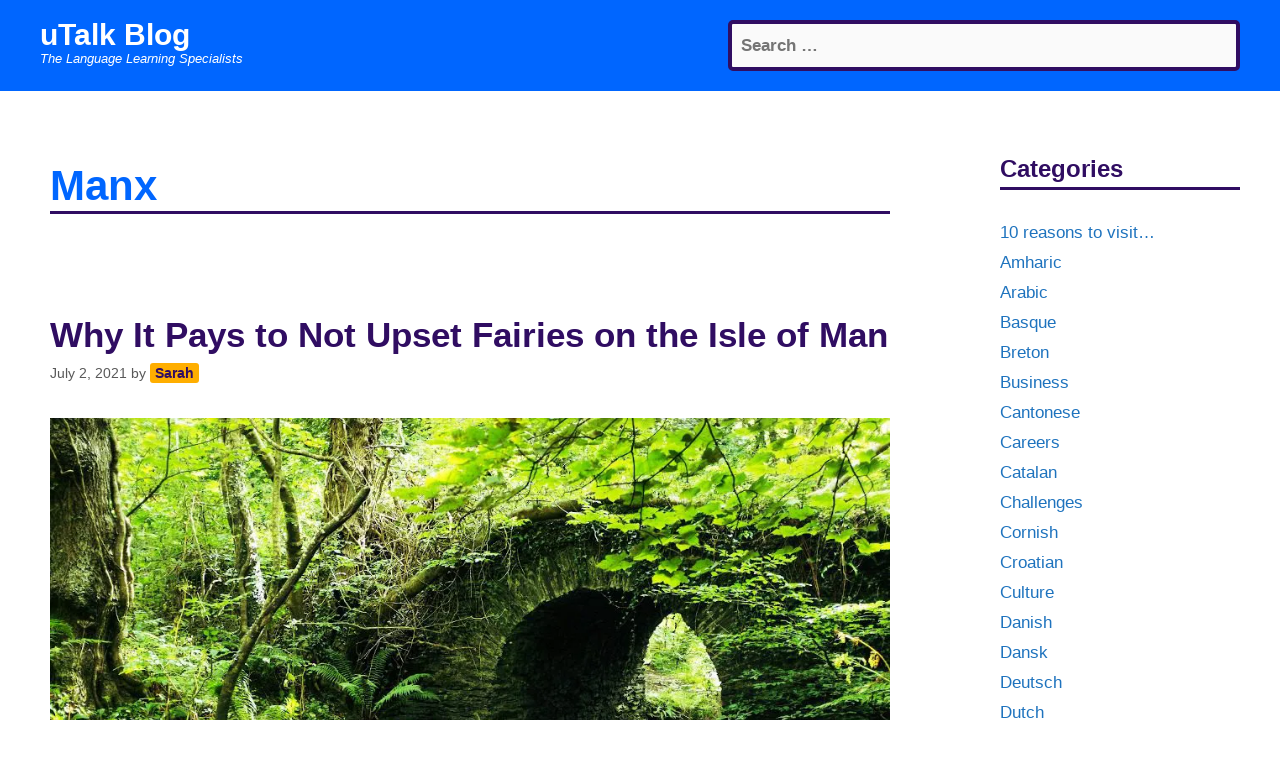

--- FILE ---
content_type: text/html; charset=UTF-8
request_url: https://utalk.com/news/tag/manx/
body_size: 9690
content:
<!DOCTYPE html>
<html lang="en-US">
<head>
<meta charset="UTF-8">
<link rel="profile" href="https://gmpg.org/xfn/11">
<title>Manx &#8211; uTalk Blog</title>
<meta name='robots' content='max-image-preview:large'/>
<meta name="viewport" content="width=device-width, initial-scale=1"><link rel='dns-prefetch' href='//s.w.org'/>
<link rel="alternate" type="application/rss+xml" title="uTalk Blog &raquo; Feed" href="https://utalk.com/news/feed/"/>
<link rel="alternate" type="application/rss+xml" title="uTalk Blog &raquo; Comments Feed" href="https://utalk.com/news/comments/feed/"/>
<link rel="alternate" type="application/rss+xml" title="uTalk Blog &raquo; Manx Tag Feed" href="https://utalk.com/news/tag/manx/feed/"/>
<link rel='stylesheet' id='wp-block-library-css' href='https://utalk.com/news/wp-includes/css/dist/block-library/A.style.min.css.pagespeed.cf.oh3cmA1ZSA.css' media='all'/>
<link rel='stylesheet' id='generate-style-css' href='https://utalk.com/news/wp-content/themes/generatepress/assets/css/all.min.css.pagespeed.ce.Ok0pMSsEJu.css' media='all'/>
<style id='generate-style-inline-css'>body{background-color:#fff;color:#222}a{color:#1e73be}a:hover,a:focus,a:active{color:#000}body .grid-container{max-width:1200px}.wp-block-group__inner-container{max-width:1200px;margin-left:auto;margin-right:auto}:root{--contrast:#222;--contrast-2:#575760;--contrast-3:#b2b2be;--base:#f0f0f0;--base-2:#f7f8f9;--base-3:#fff;--accent:#1e73be}.has-contrast-color{color:#222}.has-contrast-background-color{background-color:#222}.has-contrast-2-color{color:#575760}.has-contrast-2-background-color{background-color:#575760}.has-contrast-3-color{color:#b2b2be}.has-contrast-3-background-color{background-color:#b2b2be}.has-base-color{color:#f0f0f0}.has-base-background-color{background-color:#f0f0f0}.has-base-2-color{color:#f7f8f9}.has-base-2-background-color{background-color:#f7f8f9}.has-base-3-color{color:#fff}.has-base-3-background-color{background-color:#fff}.has-accent-color{color:#1e73be}.has-accent-background-color{background-color:#1e73be}body,button,input,select,textarea{font-family:Arial,Helvetica,sans-serif}body{line-height:1.5}.entry-content > [class*="wp-block-"]:not(:last-child){margin-bottom:1.5em}.main-navigation .main-nav ul ul li a{font-size:14px}.sidebar .widget,.footer-widgets .widget{font-size:17px}@media (max-width:768px){h1{font-size:31px}h2{font-size:27px}h3{font-size:24px}h4{font-size:22px}h5{font-size:19px}}.top-bar{background-color:#636363;color:#fff}.top-bar a{color:#fff}.top-bar a:hover{color:#303030}.site-header{background-color:#fff}.main-title a,.main-title a:hover{color:#222}.site-description{color:#757575}.mobile-menu-control-wrapper .menu-toggle,.mobile-menu-control-wrapper .menu-toggle:hover,.mobile-menu-control-wrapper .menu-toggle:focus,.has-inline-mobile-toggle #site-navigation.toggled{background-color:rgba(0,0,0,.02)}.main-navigation,.main-navigation ul ul{background-color:#fff}.main-navigation .main-nav ul li a,.main-navigation .menu-toggle,.main-navigation .menu-bar-items{color:#515151}.main-navigation .main-nav ul li:not([class*="current-menu-"]):hover > a, .main-navigation .main-nav ul li:not([class*="current-menu-"]):focus > a, .main-navigation .main-nav ul li.sfHover:not([class*="current-menu-"]) > a, .main-navigation .menu-bar-item:hover > a, .main-navigation .menu-bar-item.sfHover > a{color:#7a8896;background-color:#fff}button.menu-toggle:hover,button.menu-toggle:focus,.main-navigation .mobile-bar-items a,.main-navigation .mobile-bar-items a:hover,.main-navigation .mobile-bar-items a:focus{color:#515151}.main-navigation .main-nav ul li[class*="current-menu-"]>a{color:#7a8896;background-color:#fff}.navigation-search input[type="search"],.navigation-search input[type="search"]:active,.navigation-search input[type="search"]:focus,.main-navigation .main-nav ul li.search-item.active>a,.main-navigation .menu-bar-items .search-item.active>a{color:#7a8896;background-color:#fff}.main-navigation ul ul{background-color:#eaeaea}.main-navigation .main-nav ul ul li a{color:#515151}.main-navigation .main-nav ul ul li:not([class*="current-menu-"]):hover > a,.main-navigation .main-nav ul ul li:not([class*="current-menu-"]):focus > a, .main-navigation .main-nav ul ul li.sfHover:not([class*="current-menu-"]) > a{color:#7a8896;background-color:#eaeaea}.main-navigation .main-nav ul ul li[class*="current-menu-"]>a{color:#7a8896;background-color:#eaeaea}.separate-containers .inside-article,.separate-containers .comments-area,.separate-containers .page-header,.one-container .container,.separate-containers .paging-navigation,.inside-page-header{background-color:#fff}.entry-title a{color:#300d62}.entry-title a:hover{color:#55555e}.entry-meta{color:#595959}.sidebar .widget{background-color:#fff}.footer-widgets{background-color:#fff}.footer-widgets .widget-title{color:#000}.site-info{color:#fff;background-color:#55555e}.site-info a{color:#fff}.site-info a:hover{color:#d3d3d3}.footer-bar .widget_nav_menu .current-menu-item a{color:#d3d3d3}input[type="text"],input[type="email"],input[type="url"],input[type="password"],input[type="search"],input[type="tel"],input[type="number"],textarea,select{color:#666;background-color:#fafafa;border-color:#ccc}input[type="text"]:focus,input[type="email"]:focus,input[type="url"]:focus,input[type="password"]:focus,input[type="search"]:focus,input[type="tel"]:focus,input[type="number"]:focus,textarea:focus,select:focus{color:#666;background-color:#fff;border-color:#bfbfbf}button,html input[type="button"],input[type="reset"],input[type="submit"],a.button,a.wp-block-button__link:not(.has-background){color:#fff;background-color:#55555e}button:hover,html input[type="button"]:hover,input[type="reset"]:hover,input[type="submit"]:hover,a.button:hover,button:focus,html input[type="button"]:focus,input[type="reset"]:focus,input[type="submit"]:focus,a.button:focus,a.wp-block-button__link:not(.has-background):active,a.wp-block-button__link:not(.has-background):focus,a.wp-block-button__link:not(.has-background):hover{color:#fff;background-color:#3f4047}a.generate-back-to-top{background-color:rgba(0,0,0,.4);color:#fff}a.generate-back-to-top:hover,a.generate-back-to-top:focus{background-color:rgba(0,0,0,.6);color:#fff}@media (max-width:768px){.main-navigation .menu-bar-item:hover>a,.main-navigation .menu-bar-item.sfHover>a{background:none;color:#515151}}.site-main .wp-block-group__inner-container{padding:40px}.entry-content .alignwide, body:not(.no-sidebar) .entry-content .alignfull{margin-left:-40px;width:calc(100% + 80px);max-width:calc(100% + 80px)}.container.grid-container{max-width:1280px}.rtl .menu-item-has-children .dropdown-menu-toggle{padding-left:20px}.rtl .main-navigation .main-nav ul li.menu-item-has-children>a{padding-right:20px}@media (max-width:768px){.separate-containers .inside-article,.separate-containers .comments-area,.separate-containers .page-header,.separate-containers .paging-navigation,.one-container .site-content,.inside-page-header{padding:30px}.site-main .wp-block-group__inner-container{padding:30px}.inside-top-bar{padding-right:30px;padding-left:30px}.inside-header{padding-right:30px;padding-left:30px}.widget-area .widget{padding-top:30px;padding-right:30px;padding-bottom:30px;padding-left:30px}.footer-widgets{padding-top:30px;padding-right:30px;padding-bottom:30px;padding-left:30px}.site-info{padding-right:30px;padding-left:30px}.entry-content .alignwide, body:not(.no-sidebar) .entry-content .alignfull{margin-left:-30px;width:calc(100% + 60px);max-width:calc(100% + 60px)}}.one-container .sidebar .widget{padding:0}@media (max-width:768px){.main-navigation .menu-toggle,.main-navigation .mobile-bar-items,.sidebar-nav-mobile:not(#sticky-placeholder){display:block}.main-navigation ul,.gen-sidebar-nav{display:none}[class*="nav-float-"] .site-header .inside-header>*{float:none;clear:both}}</style>
<style id='akismet-widget-style-inline-css'>.a-stats{--akismet-color-mid-green:#357b49;--akismet-color-white:#fff;--akismet-color-light-grey:#f6f7f7;max-width:350px;width:auto}.a-stats *{all:unset;box-sizing:border-box}.a-stats strong{font-weight:600}.a-stats a.a-stats__link,.a-stats a.a-stats__link:visited,.a-stats a.a-stats__link:active{background:var(--akismet-color-mid-green);border:none;box-shadow:none;border-radius:8px;color:var(--akismet-color-white);cursor:pointer;display:block;font-family:-apple-system,BlinkMacSystemFont,'Segoe UI','Roboto','Oxygen-Sans','Ubuntu','Cantarell','Helvetica Neue',sans-serif;font-weight:500;padding:12px;text-align:center;text-decoration:none;transition:all .2s ease}.widget .a-stats a.a-stats__link:focus{background:var(--akismet-color-mid-green);color:var(--akismet-color-white);text-decoration:none}.a-stats a.a-stats__link:hover{filter:brightness(110%);box-shadow:0 4px 12px rgba(0,0,0,.06) , 0 0 2px rgba(0,0,0,.16)}.a-stats .count{color:var(--akismet-color-white);display:block;font-size:1.5em;line-height:1.4;padding:0 13px;white-space:nowrap}</style>
<link rel='stylesheet' id='tablepress-default-css' href='https://utalk.com/news/wp-content/plugins/tablepress/css/build/default.css.pagespeed.ce.0al1dIyy6g.css' media='all'/>
<link rel="https://api.w.org/" href="https://utalk.com/news/wp-json/"/><link rel="alternate" type="application/json" href="https://utalk.com/news/wp-json/wp/v2/tags/1686"/><link rel="EditURI" type="application/rsd+xml" title="RSD" href="https://utalk.com/news/xmlrpc.php?rsd"/>
<script async src="https://www.googletagmanager.com/gtag/js?id=G-X54L6YTG3J"></script>
<script>window.dataLayer=window.dataLayer||[];function gtag(){dataLayer.push(arguments);}gtag('js',new Date());gtag('config','G-X54L6YTG3J');</script>
<link rel="icon" href="https://utalk.com/news/wp-content/uploads/2024/11/xcropped-favicon-512x512-1-32x32.png.pagespeed.ic.bS2GhTitiZ.webp" sizes="32x32"/>
<link rel="icon" href="https://utalk.com/news/wp-content/uploads/2024/11/xcropped-favicon-512x512-1-192x192.png.pagespeed.ic.N2ZErjQZoA.webp" sizes="192x192"/>
<link rel="apple-touch-icon" href="https://utalk.com/news/wp-content/uploads/2024/11/xcropped-favicon-512x512-1-180x180.png.pagespeed.ic.xiFgdDuE9c.webp"/>
<meta name="msapplication-TileImage" content="https://utalk.com/news/wp-content/uploads/2024/11/cropped-favicon-512x512-1-270x270.png"/>
<style id="wp-custom-css">span.author-name{background:3px #ffae00;padding:2px 5px;border-radius:3px;color:#300d62;font-weight:bold}.entry-title{font-weight:bold;color:#300d62}.site-header{background-color:#06f}.main-title a,.main-title a:hover{color:#fff;font-size:larger}.widget_recent_entries{font-weight:bold;font-size:smaller;color:#300d62}.widget_recent_entries li{padding:0 10px}.widget-title{font-weight:bold;font-size:x-large;color:#300d62;border-bottom:3px solid #300d62}button, html input[type="button"], input[type="reset"], input[type="submit"], a.button, a.wp-block-button__link:not(.has-background), .site-info {color:#fff;background-color:#06f}.site-main{padding:10px}div.featured-image{display:none}.site-description{color:#fff;line-height:normal;font-style:italic;font-size:small}.search-field{border-radius:5px!important;border:4px solid #300d62!important;padding:9px!important;font-weight:bold!important;color:#300d62!important}.search-submit{margin-top:10px}@media (min-width:768px){.search-field{width:40vw!important}}h1.page-title{font-weight:bold;color:#06f;border-bottom:3px solid #300d62}</style>
</head>
<body class="archive tag tag-manx tag-1686 wp-embed-responsive right-sidebar nav-below-header separate-containers fluid-header active-footer-widgets-3 header-aligned-left dropdown-hover" itemtype="https://schema.org/Blog" itemscope>
<a class="screen-reader-text skip-link" href="#content" title="Skip to content">Skip to content</a>	<header class="site-header" id="masthead" aria-label="Site" itemtype="https://schema.org/WPHeader" itemscope>
<div class="inside-header grid-container grid-parent">
<div class="header-widget">
<aside id="search-3" class="widget inner-padding widget_search"><form class="search-form" action="https://utalk.com/news/">
<label>
<span class="screen-reader-text">Search for:</span>
<input type="search" class="search-field" placeholder="Search &hellip;" value="" name="s" title="Search for:">
</label>
<input type="submit" class="search-submit" value="Search"></form>
</aside>	</div>
<div class="site-branding">
<p class="main-title" itemprop="headline">
<a href="https://utalk.com/news/" rel="home">
uTalk Blog
</a>
</p>
<p class="site-description" itemprop="description">
The Language Learning Specialists
</p>
</div>	</div>
</header>
<div class="site grid-container container hfeed grid-parent" id="page">
<div class="site-content" id="content">
<div class="content-area grid-parent mobile-grid-100 grid-75 tablet-grid-75" id="primary">
<main class="site-main" id="main">
<header class="page-header" aria-label="Page">
<h1 class="page-title">
Manx	</h1>
</header>
<article id="post-7960" class="post-7960 post type-post status-publish format-standard has-post-thumbnail hentry category-culture tag-isle-of-man tag-manx" itemtype="https://schema.org/CreativeWork" itemscope>
<div class="inside-article">
<header class="entry-header" aria-label="Content">
<h2 class="entry-title" itemprop="headline"><a href="https://utalk.com/news/why-it-pays-to-not-upset-fairies-on-the-isle-of-man/" rel="bookmark">Why It Pays to Not Upset Fairies on the Isle of Man</a></h2>	<div class="entry-meta">
<span class="posted-on"><time class="updated" datetime="2023-11-24T11:19:10+00:00" itemprop="dateModified">November 24, 2023</time><time class="entry-date published" datetime="2021-07-02T10:36:04+01:00" itemprop="datePublished">July 2, 2021</time></span> <span class="byline">by <span class="author vcard" itemprop="author" itemtype="https://schema.org/Person" itemscope><a class="url fn n" href="https://utalk.com/news/author/sarah/" title="View all posts by Sarah" rel="author" itemprop="url"><span class="author-name" itemprop="name">Sarah</span></a></span></span> </div>
</header>
<div class="post-image">
<a href="https://utalk.com/news/why-it-pays-to-not-upset-fairies-on-the-isle-of-man/">
<img width="1000" height="667" src="https://utalk.com/news/wp-content/uploads/2023/11/0702_notUpsetFairiesIsleOfMan.webp" class="attachment-full size-full wp-post-image" alt="" loading="lazy" itemprop="image" srcset="https://utalk.com/news/wp-content/uploads/2023/11/0702_notUpsetFairiesIsleOfMan.webp 1000w, https://utalk.com/news/wp-content/uploads/2023/11/0702_notUpsetFairiesIsleOfMan-300x200.webp 300w, https://utalk.com/news/wp-content/uploads/2023/11/0702_notUpsetFairiesIsleOfMan-768x512.webp 768w" sizes="(max-width: 1000px) 100vw, 1000px"/>
</a>
</div>
<div class="entry-summary" itemprop="text">
<p>Find out about troublesome fairies, Viking ceremonies, and the Celtic language of Manx as the Isle of Man celebrates its national day &#8211; Tynwald Day &#8211; on Monday 5th July. Folk on the Isle of Man may not always believe in fairies but they don&#8217;t believe in taking any chances. It&#8217;s traditional to pay your &#8230; <a title="Why It Pays to Not Upset Fairies on the Isle of Man" class="read-more" href="https://utalk.com/news/why-it-pays-to-not-upset-fairies-on-the-isle-of-man/" aria-label="More on Why It Pays to Not Upset Fairies on the Isle of Man">Read more</a></p>
</div>
<footer class="entry-meta" aria-label="Entry meta">
<span class="cat-links"><span class="gp-icon icon-categories"><svg viewBox="0 0 512 512" aria-hidden="true" xmlns="http://www.w3.org/2000/svg" width="1em" height="1em"><path d="M0 112c0-26.51 21.49-48 48-48h110.014a48 48 0 0143.592 27.907l12.349 26.791A16 16 0 00228.486 128H464c26.51 0 48 21.49 48 48v224c0 26.51-21.49 48-48 48H48c-26.51 0-48-21.49-48-48V112z"/></svg></span><span class="screen-reader-text">Categories </span><a href="https://utalk.com/news/category/culture/" rel="category tag">Culture</a></span> <span class="tags-links"><span class="gp-icon icon-tags"><svg viewBox="0 0 512 512" aria-hidden="true" xmlns="http://www.w3.org/2000/svg" width="1em" height="1em"><path d="M20 39.5c-8.836 0-16 7.163-16 16v176c0 4.243 1.686 8.313 4.687 11.314l224 224c6.248 6.248 16.378 6.248 22.626 0l176-176c6.244-6.244 6.25-16.364.013-22.615l-223.5-224A15.999 15.999 0 00196.5 39.5H20zm56 96c0-13.255 10.745-24 24-24s24 10.745 24 24-10.745 24-24 24-24-10.745-24-24z"/><path d="M259.515 43.015c4.686-4.687 12.284-4.687 16.97 0l228 228c4.686 4.686 4.686 12.284 0 16.97l-180 180c-4.686 4.687-12.284 4.687-16.97 0-4.686-4.686-4.686-12.284 0-16.97L479.029 279.5 259.515 59.985c-4.686-4.686-4.686-12.284 0-16.97z"/></svg></span><span class="screen-reader-text">Tags </span><a href="https://utalk.com/news/tag/isle-of-man/" rel="tag">Isle of Man</a>, <a href="https://utalk.com/news/tag/manx/" rel="tag">Manx</a></span> <span class="comments-link"><span class="gp-icon icon-comments"><svg viewBox="0 0 512 512" aria-hidden="true" xmlns="http://www.w3.org/2000/svg" width="1em" height="1em"><path d="M132.838 329.973a435.298 435.298 0 0016.769-9.004c13.363-7.574 26.587-16.142 37.419-25.507 7.544.597 15.27.925 23.098.925 54.905 0 105.634-15.311 143.285-41.28 23.728-16.365 43.115-37.692 54.155-62.645 54.739 22.205 91.498 63.272 91.498 110.286 0 42.186-29.558 79.498-75.09 102.828 23.46 49.216 75.09 101.709 75.09 101.709s-115.837-38.35-154.424-78.46c-9.956 1.12-20.297 1.758-30.793 1.758-88.727 0-162.927-43.071-181.007-100.61z"/><path d="M383.371 132.502c0 70.603-82.961 127.787-185.216 127.787-10.496 0-20.837-.639-30.793-1.757-38.587 40.093-154.424 78.429-154.424 78.429s51.63-52.472 75.09-101.67c-45.532-23.321-75.09-60.619-75.09-102.79C12.938 61.9 95.9 4.716 198.155 4.716 300.41 4.715 383.37 61.9 383.37 132.502z"/></svg></span><a href="https://utalk.com/news/why-it-pays-to-not-upset-fairies-on-the-isle-of-man/#respond">Leave a comment</a></span> </footer>
</div>
</article>
<article id="post-7948" class="post-7948 post type-post status-publish format-standard has-post-thumbnail hentry category-junior-language-challenge category-press-release tag-manx" itemtype="https://schema.org/CreativeWork" itemscope>
<div class="inside-article">
<header class="entry-header" aria-label="Content">
<h2 class="entry-title" itemprop="headline"><a href="https://utalk.com/news/children-join-forces-to-support-the-manx-language/" rel="bookmark">Children Join Forces to Support the Manx Language</a></h2>	<div class="entry-meta">
<span class="posted-on"><time class="updated" datetime="2023-11-24T11:24:42+00:00" itemprop="dateModified">November 24, 2023</time><time class="entry-date published" datetime="2021-06-07T11:18:28+01:00" itemprop="datePublished">June 7, 2021</time></span> <span class="byline">by <span class="author vcard" itemprop="author" itemtype="https://schema.org/Person" itemscope><a class="url fn n" href="https://utalk.com/news/author/liz/" title="View all posts by uTalk" rel="author" itemprop="url"><span class="author-name" itemprop="name">uTalk</span></a></span></span> </div>
</header>
<div class="post-image">
<a href="https://utalk.com/news/children-join-forces-to-support-the-manx-language/">
<img width="1500" height="1000" src="https://utalk.com/news/wp-content/uploads/2023/11/0607_childrenSupportManxLanguage.webp" class="attachment-full size-full wp-post-image" alt="" loading="lazy" itemprop="image" srcset="https://utalk.com/news/wp-content/uploads/2023/11/0607_childrenSupportManxLanguage.webp 1500w, https://utalk.com/news/wp-content/uploads/2023/11/0607_childrenSupportManxLanguage-300x200.webp 300w, https://utalk.com/news/wp-content/uploads/2023/11/0607_childrenSupportManxLanguage-1024x683.webp 1024w, https://utalk.com/news/wp-content/uploads/2023/11/0607_childrenSupportManxLanguage-768x512.webp 768w" sizes="(max-width: 1500px) 100vw, 1500px"/>
</a>
</div>
<div class="entry-summary" itemprop="text">
<p>More than 800 children across the UK are speaking Manx in their classrooms this week [June 1-16], with the support of pupils (pictured) from St Johns on the Isle of Man. The UK children are learning Manx as part of an annual competition called the uTalk Language Games, which aims to show youngsters how fun &#8230; <a title="Children Join Forces to Support the Manx Language" class="read-more" href="https://utalk.com/news/children-join-forces-to-support-the-manx-language/" aria-label="More on Children Join Forces to Support the Manx Language">Read more</a></p>
</div>
<footer class="entry-meta" aria-label="Entry meta">
<span class="cat-links"><span class="gp-icon icon-categories"><svg viewBox="0 0 512 512" aria-hidden="true" xmlns="http://www.w3.org/2000/svg" width="1em" height="1em"><path d="M0 112c0-26.51 21.49-48 48-48h110.014a48 48 0 0143.592 27.907l12.349 26.791A16 16 0 00228.486 128H464c26.51 0 48 21.49 48 48v224c0 26.51-21.49 48-48 48H48c-26.51 0-48-21.49-48-48V112z"/></svg></span><span class="screen-reader-text">Categories </span><a href="https://utalk.com/news/category/junior-language-challenge/" rel="category tag">Junior Language Challenge</a>, <a href="https://utalk.com/news/category/press-release/" rel="category tag">Press Release</a></span> <span class="tags-links"><span class="gp-icon icon-tags"><svg viewBox="0 0 512 512" aria-hidden="true" xmlns="http://www.w3.org/2000/svg" width="1em" height="1em"><path d="M20 39.5c-8.836 0-16 7.163-16 16v176c0 4.243 1.686 8.313 4.687 11.314l224 224c6.248 6.248 16.378 6.248 22.626 0l176-176c6.244-6.244 6.25-16.364.013-22.615l-223.5-224A15.999 15.999 0 00196.5 39.5H20zm56 96c0-13.255 10.745-24 24-24s24 10.745 24 24-10.745 24-24 24-24-10.745-24-24z"/><path d="M259.515 43.015c4.686-4.687 12.284-4.687 16.97 0l228 228c4.686 4.686 4.686 12.284 0 16.97l-180 180c-4.686 4.687-12.284 4.687-16.97 0-4.686-4.686-4.686-12.284 0-16.97L479.029 279.5 259.515 59.985c-4.686-4.686-4.686-12.284 0-16.97z"/></svg></span><span class="screen-reader-text">Tags </span><a href="https://utalk.com/news/tag/manx/" rel="tag">Manx</a></span> <span class="comments-link"><span class="gp-icon icon-comments"><svg viewBox="0 0 512 512" aria-hidden="true" xmlns="http://www.w3.org/2000/svg" width="1em" height="1em"><path d="M132.838 329.973a435.298 435.298 0 0016.769-9.004c13.363-7.574 26.587-16.142 37.419-25.507 7.544.597 15.27.925 23.098.925 54.905 0 105.634-15.311 143.285-41.28 23.728-16.365 43.115-37.692 54.155-62.645 54.739 22.205 91.498 63.272 91.498 110.286 0 42.186-29.558 79.498-75.09 102.828 23.46 49.216 75.09 101.709 75.09 101.709s-115.837-38.35-154.424-78.46c-9.956 1.12-20.297 1.758-30.793 1.758-88.727 0-162.927-43.071-181.007-100.61z"/><path d="M383.371 132.502c0 70.603-82.961 127.787-185.216 127.787-10.496 0-20.837-.639-30.793-1.757-38.587 40.093-154.424 78.429-154.424 78.429s51.63-52.472 75.09-101.67c-45.532-23.321-75.09-60.619-75.09-102.79C12.938 61.9 95.9 4.716 198.155 4.716 300.41 4.715 383.37 61.9 383.37 132.502z"/></svg></span><a href="https://utalk.com/news/children-join-forces-to-support-the-manx-language/#respond">Leave a comment</a></span> </footer>
</div>
</article>
<article id="post-6749" class="post-6749 post type-post status-publish format-standard hentry category-langfest tag-anishinaabemowin tag-breton tag-canada tag-celtic-languages tag-dothraki tag-indigenous-language tag-irish tag-klingon tag-langfest tag-language tag-language-learning tag-manx tag-montreal tag-ojibwe tag-scottish-gaelic tag-utalk-quiz tag-welsh" itemtype="https://schema.org/CreativeWork" itemscope>
<div class="inside-article">
<header class="entry-header" aria-label="Content">
<h2 class="entry-title" itemprop="headline"><a href="https://utalk.com/news/game-of-phones-utalk-at-langfest/" rel="bookmark">Game of Phones: uTalk at LangFest</a></h2>	<div class="entry-meta">
<span class="posted-on"><time class="entry-date published" datetime="2019-08-28T16:00:16+01:00" itemprop="datePublished">August 28, 2019</time></span> <span class="byline">by <span class="author vcard" itemprop="author" itemtype="https://schema.org/Person" itemscope><a class="url fn n" href="https://utalk.com/news/author/liz/" title="View all posts by uTalk" rel="author" itemprop="url"><span class="author-name" itemprop="name">uTalk</span></a></span></span> </div>
</header>
<div class="entry-summary" itemprop="text">
<p>Our friendly quizmasters spent a fun weekend chatting all things language, including brief forays into Anishinaabemowin (Ojibwe), Breton, and Klingon. Everything had been rehearsed. The audience was waiting, phones at the ready, thumbs twitching in anticipation. To be certain that it would all go off without a hitch, there was an ethernet cable plugged into &#8230; <a title="Game of Phones: uTalk at LangFest" class="read-more" href="https://utalk.com/news/game-of-phones-utalk-at-langfest/" aria-label="More on Game of Phones: uTalk at LangFest">Read more</a></p>
</div>
<footer class="entry-meta" aria-label="Entry meta">
<span class="cat-links"><span class="gp-icon icon-categories"><svg viewBox="0 0 512 512" aria-hidden="true" xmlns="http://www.w3.org/2000/svg" width="1em" height="1em"><path d="M0 112c0-26.51 21.49-48 48-48h110.014a48 48 0 0143.592 27.907l12.349 26.791A16 16 0 00228.486 128H464c26.51 0 48 21.49 48 48v224c0 26.51-21.49 48-48 48H48c-26.51 0-48-21.49-48-48V112z"/></svg></span><span class="screen-reader-text">Categories </span><a href="https://utalk.com/news/category/langfest/" rel="category tag">LangFest</a></span> <span class="tags-links"><span class="gp-icon icon-tags"><svg viewBox="0 0 512 512" aria-hidden="true" xmlns="http://www.w3.org/2000/svg" width="1em" height="1em"><path d="M20 39.5c-8.836 0-16 7.163-16 16v176c0 4.243 1.686 8.313 4.687 11.314l224 224c6.248 6.248 16.378 6.248 22.626 0l176-176c6.244-6.244 6.25-16.364.013-22.615l-223.5-224A15.999 15.999 0 00196.5 39.5H20zm56 96c0-13.255 10.745-24 24-24s24 10.745 24 24-10.745 24-24 24-24-10.745-24-24z"/><path d="M259.515 43.015c4.686-4.687 12.284-4.687 16.97 0l228 228c4.686 4.686 4.686 12.284 0 16.97l-180 180c-4.686 4.687-12.284 4.687-16.97 0-4.686-4.686-4.686-12.284 0-16.97L479.029 279.5 259.515 59.985c-4.686-4.686-4.686-12.284 0-16.97z"/></svg></span><span class="screen-reader-text">Tags </span><a href="https://utalk.com/news/tag/anishinaabemowin/" rel="tag">Anishinaabemowin</a>, <a href="https://utalk.com/news/tag/breton/" rel="tag">Breton</a>, <a href="https://utalk.com/news/tag/canada/" rel="tag">Canada</a>, <a href="https://utalk.com/news/tag/celtic-languages/" rel="tag">Celtic languages</a>, <a href="https://utalk.com/news/tag/dothraki/" rel="tag">dothraki</a>, <a href="https://utalk.com/news/tag/indigenous-language/" rel="tag">indigenous language</a>, <a href="https://utalk.com/news/tag/irish/" rel="tag">Irish</a>, <a href="https://utalk.com/news/tag/klingon/" rel="tag">Klingon</a>, <a href="https://utalk.com/news/tag/langfest/" rel="tag">LangFest</a>, <a href="https://utalk.com/news/tag/language/" rel="tag">language</a>, <a href="https://utalk.com/news/tag/language-learning/" rel="tag">language learning</a>, <a href="https://utalk.com/news/tag/manx/" rel="tag">Manx</a>, <a href="https://utalk.com/news/tag/montreal/" rel="tag">Montreal</a>, <a href="https://utalk.com/news/tag/ojibwe/" rel="tag">Ojibwe</a>, <a href="https://utalk.com/news/tag/scottish-gaelic/" rel="tag">Scottish Gaelic</a>, <a href="https://utalk.com/news/tag/utalk-quiz/" rel="tag">uTalk quiz</a>, <a href="https://utalk.com/news/tag/welsh/" rel="tag">Welsh</a></span> <span class="comments-link"><span class="gp-icon icon-comments"><svg viewBox="0 0 512 512" aria-hidden="true" xmlns="http://www.w3.org/2000/svg" width="1em" height="1em"><path d="M132.838 329.973a435.298 435.298 0 0016.769-9.004c13.363-7.574 26.587-16.142 37.419-25.507 7.544.597 15.27.925 23.098.925 54.905 0 105.634-15.311 143.285-41.28 23.728-16.365 43.115-37.692 54.155-62.645 54.739 22.205 91.498 63.272 91.498 110.286 0 42.186-29.558 79.498-75.09 102.828 23.46 49.216 75.09 101.709 75.09 101.709s-115.837-38.35-154.424-78.46c-9.956 1.12-20.297 1.758-30.793 1.758-88.727 0-162.927-43.071-181.007-100.61z"/><path d="M383.371 132.502c0 70.603-82.961 127.787-185.216 127.787-10.496 0-20.837-.639-30.793-1.757-38.587 40.093-154.424 78.429-154.424 78.429s51.63-52.472 75.09-101.67c-45.532-23.321-75.09-60.619-75.09-102.79C12.938 61.9 95.9 4.716 198.155 4.716 300.41 4.715 383.37 61.9 383.37 132.502z"/></svg></span><a href="https://utalk.com/news/game-of-phones-utalk-at-langfest/#respond">Leave a comment</a></span> </footer>
</div>
</article>
<article id="post-5924" class="post-5924 post type-post status-publish format-standard hentry category-news tag-manx" itemtype="https://schema.org/CreativeWork" itemscope>
<div class="inside-article">
<header class="entry-header" aria-label="Content">
<h2 class="entry-title" itemprop="headline"><a href="https://utalk.com/news/blog-behind-the-scenes-manx-recording/" rel="bookmark">Behind the Scenes – Manx Recording</a></h2>	<div class="entry-meta">
<span class="posted-on"><time class="updated" datetime="2021-06-11T07:13:13+01:00" itemprop="dateModified">June 11, 2021</time><time class="entry-date published" datetime="2017-08-14T10:20:47+01:00" itemprop="datePublished">August 14, 2017</time></span> <span class="byline">by <span class="author vcard" itemprop="author" itemtype="https://schema.org/Person" itemscope><a class="url fn n" href="https://utalk.com/news/author/lara/" title="View all posts by Lara" rel="author" itemprop="url"><span class="author-name" itemprop="name">Lara</span></a></span></span> </div>
</header>
<div class="entry-summary" itemprop="text">
<p>We recently had the pleasure of having Julie Matthews and Chris Sheard in our recording studio to record the Manx language. We&#8217;re hoping to play our part in supporting the language, making it available to a wider audience through our uTalk app. What is Manx? Manx, which is spoken on the Isle of Man, is &#8230; <a title="Behind the Scenes – Manx Recording" class="read-more" href="https://utalk.com/news/blog-behind-the-scenes-manx-recording/" aria-label="More on Behind the Scenes – Manx Recording">Read more</a></p>
</div>
<footer class="entry-meta" aria-label="Entry meta">
<span class="cat-links"><span class="gp-icon icon-categories"><svg viewBox="0 0 512 512" aria-hidden="true" xmlns="http://www.w3.org/2000/svg" width="1em" height="1em"><path d="M0 112c0-26.51 21.49-48 48-48h110.014a48 48 0 0143.592 27.907l12.349 26.791A16 16 0 00228.486 128H464c26.51 0 48 21.49 48 48v224c0 26.51-21.49 48-48 48H48c-26.51 0-48-21.49-48-48V112z"/></svg></span><span class="screen-reader-text">Categories </span><a href="https://utalk.com/news/category/news/" rel="category tag">News</a></span> <span class="tags-links"><span class="gp-icon icon-tags"><svg viewBox="0 0 512 512" aria-hidden="true" xmlns="http://www.w3.org/2000/svg" width="1em" height="1em"><path d="M20 39.5c-8.836 0-16 7.163-16 16v176c0 4.243 1.686 8.313 4.687 11.314l224 224c6.248 6.248 16.378 6.248 22.626 0l176-176c6.244-6.244 6.25-16.364.013-22.615l-223.5-224A15.999 15.999 0 00196.5 39.5H20zm56 96c0-13.255 10.745-24 24-24s24 10.745 24 24-10.745 24-24 24-24-10.745-24-24z"/><path d="M259.515 43.015c4.686-4.687 12.284-4.687 16.97 0l228 228c4.686 4.686 4.686 12.284 0 16.97l-180 180c-4.686 4.687-12.284 4.687-16.97 0-4.686-4.686-4.686-12.284 0-16.97L479.029 279.5 259.515 59.985c-4.686-4.686-4.686-12.284 0-16.97z"/></svg></span><span class="screen-reader-text">Tags </span><a href="https://utalk.com/news/tag/manx/" rel="tag">Manx</a></span> <span class="comments-link"><span class="gp-icon icon-comments"><svg viewBox="0 0 512 512" aria-hidden="true" xmlns="http://www.w3.org/2000/svg" width="1em" height="1em"><path d="M132.838 329.973a435.298 435.298 0 0016.769-9.004c13.363-7.574 26.587-16.142 37.419-25.507 7.544.597 15.27.925 23.098.925 54.905 0 105.634-15.311 143.285-41.28 23.728-16.365 43.115-37.692 54.155-62.645 54.739 22.205 91.498 63.272 91.498 110.286 0 42.186-29.558 79.498-75.09 102.828 23.46 49.216 75.09 101.709 75.09 101.709s-115.837-38.35-154.424-78.46c-9.956 1.12-20.297 1.758-30.793 1.758-88.727 0-162.927-43.071-181.007-100.61z"/><path d="M383.371 132.502c0 70.603-82.961 127.787-185.216 127.787-10.496 0-20.837-.639-30.793-1.757-38.587 40.093-154.424 78.429-154.424 78.429s51.63-52.472 75.09-101.67c-45.532-23.321-75.09-60.619-75.09-102.79C12.938 61.9 95.9 4.716 198.155 4.716 300.41 4.715 383.37 61.9 383.37 132.502z"/></svg></span><a href="https://utalk.com/news/blog-behind-the-scenes-manx-recording/#respond">Leave a comment</a></span> </footer>
</div>
</article>
</main>
</div>
<div class="widget-area sidebar is-right-sidebar grid-25 tablet-grid-25 grid-parent" id="right-sidebar">
<div class="inside-right-sidebar">
<aside id="categories-4" class="widget inner-padding widget_categories"><h2 class="widget-title">Categories</h2>
<ul>
<li class="cat-item cat-item-385"><a href="https://utalk.com/news/category/10-reasons-to-visit/">10 reasons to visit&#8230;</a>
</li>
<li class="cat-item cat-item-1929"><a href="https://utalk.com/news/category/amharic/">Amharic</a>
</li>
<li class="cat-item cat-item-606"><a href="https://utalk.com/news/category/learn-arabic/">Arabic</a>
</li>
<li class="cat-item cat-item-1730"><a href="https://utalk.com/news/category/basque/">Basque</a>
</li>
<li class="cat-item cat-item-1874"><a href="https://utalk.com/news/category/breton/">Breton</a>
</li>
<li class="cat-item cat-item-1632"><a href="https://utalk.com/news/category/business/">Business</a>
</li>
<li class="cat-item cat-item-1899"><a href="https://utalk.com/news/category/cantonese/">Cantonese</a>
</li>
<li class="cat-item cat-item-236"><a href="https://utalk.com/news/category/careers-2/">Careers</a>
</li>
<li class="cat-item cat-item-1915"><a href="https://utalk.com/news/category/catalan/">Catalan</a>
</li>
<li class="cat-item cat-item-43"><a href="https://utalk.com/news/category/challenges/">Challenges</a>
</li>
<li class="cat-item cat-item-1889"><a href="https://utalk.com/news/category/cornish/">Cornish</a>
</li>
<li class="cat-item cat-item-1326"><a href="https://utalk.com/news/category/croatian/">Croatian</a>
</li>
<li class="cat-item cat-item-1855"><a href="https://utalk.com/news/category/culture/">Culture</a>
</li>
<li class="cat-item cat-item-1412"><a href="https://utalk.com/news/category/danish/">Danish</a>
</li>
<li class="cat-item cat-item-1891"><a href="https://utalk.com/news/category/dansk/">Dansk</a>
</li>
<li class="cat-item cat-item-1898"><a href="https://utalk.com/news/category/deutsch/">Deutsch</a>
</li>
<li class="cat-item cat-item-456"><a href="https://utalk.com/news/category/dutch/">Dutch</a>
</li>
<li class="cat-item cat-item-1643"><a href="https://utalk.com/news/category/easyjet/">easyjet</a>
</li>
<li class="cat-item cat-item-11"><a href="https://utalk.com/news/category/education-2/">Education</a>
</li>
<li class="cat-item cat-item-1644"><a href="https://utalk.com/news/category/emirates/">Emirates</a>
</li>
<li class="cat-item cat-item-150"><a href="https://utalk.com/news/category/learn-english/">English</a>
</li>
<li class="cat-item cat-item-1867"><a href="https://utalk.com/news/category/entertainment/">Entertainment</a>
</li>
<li class="cat-item cat-item-1897"><a href="https://utalk.com/news/category/espanol/">Español</a>
</li>
<li class="cat-item cat-item-1680"><a href="https://utalk.com/news/category/esperanto/">Esperanto</a>
</li>
<li class="cat-item cat-item-1828"><a href="https://utalk.com/news/category/etymology/">Etymology</a>
</li>
<li class="cat-item cat-item-1721"><a href="https://utalk.com/news/category/european-day-of-languages/">European Day of Languages</a>
</li>
<li class="cat-item cat-item-1303"><a href="https://utalk.com/news/category/eurotalkers-try/">EuroTalkers try&#8230;</a>
</li>
<li class="cat-item cat-item-1861"><a href="https://utalk.com/news/category/events/">Events</a>
</li>
<li class="cat-item cat-item-1796"><a href="https://utalk.com/news/category/features/">Features</a>
</li>
<li class="cat-item cat-item-466"><a href="https://utalk.com/news/category/film/">Film</a>
</li>
<li class="cat-item cat-item-751"><a href="https://utalk.com/news/category/finnish/">Finnish</a>
</li>
<li class="cat-item cat-item-1936"><a href="https://utalk.com/news/category/francais/">français</a>
</li>
<li class="cat-item cat-item-49"><a href="https://utalk.com/news/category/learn-french/">French</a>
</li>
<li class="cat-item cat-item-1637"><a href="https://utalk.com/news/category/friendship/">Friendship</a>
</li>
<li class="cat-item cat-item-24"><a href="https://utalk.com/news/category/fun-stuff/">Fun stuff</a>
</li>
<li class="cat-item cat-item-244"><a href="https://utalk.com/news/category/learn-german/">German</a>
</li>
<li class="cat-item cat-item-35"><a href="https://utalk.com/news/category/learn-greek/">Greek</a>
</li>
<li class="cat-item cat-item-114"><a href="https://utalk.com/news/category/guests/">Guests</a>
</li>
<li class="cat-item cat-item-1900"><a href="https://utalk.com/news/category/hakka/">Hakka</a>
</li>
<li class="cat-item cat-item-1919"><a href="https://utalk.com/news/category/hawaiian/">Hawaiian</a>
</li>
<li class="cat-item cat-item-1920"><a href="https://utalk.com/news/category/hebrew/">Hebrew</a>
</li>
<li class="cat-item cat-item-1750"><a href="https://utalk.com/news/category/hindi/">Hindi</a>
</li>
<li class="cat-item cat-item-1860"><a href="https://utalk.com/news/category/how-many-languages/">How Many Languages&#8230;?</a>
</li>
<li class="cat-item cat-item-991"><a href="https://utalk.com/news/category/icelandic/">Icelandic</a>
</li>
<li class="cat-item cat-item-1910"><a href="https://utalk.com/news/category/igbo/">Igbo</a>
</li>
<li class="cat-item cat-item-1639"><a href="https://utalk.com/news/category/indian/">Indian</a>
</li>
<li class="cat-item cat-item-346"><a href="https://utalk.com/news/category/infographics/">Infographics</a>
</li>
<li class="cat-item cat-item-380"><a href="https://utalk.com/news/category/inspirational-quotes/">Inspirational quotes</a>
</li>
<li class="cat-item cat-item-1652"><a href="https://utalk.com/news/category/irish/">Irish</a>
</li>
<li class="cat-item cat-item-231"><a href="https://utalk.com/news/category/learn-italian/">Italian</a>
</li>
<li class="cat-item cat-item-1843"><a href="https://utalk.com/news/category/italiano/">Italiano</a>
</li>
<li class="cat-item cat-item-103"><a href="https://utalk.com/news/category/learn-japanese/">Japanese</a>
</li>
<li class="cat-item cat-item-1056"><a href="https://utalk.com/news/category/junior-language-challenge/">Junior Language Challenge</a>
</li>
<li class="cat-item cat-item-1888"><a href="https://utalk.com/news/category/kinyarwanda/">Kinyarwanda</a>
</li>
<li class="cat-item cat-item-1875"><a href="https://utalk.com/news/category/kirundi/">Kirundi</a>
</li>
<li class="cat-item cat-item-1918"><a href="https://utalk.com/news/category/korean/">Korean</a>
</li>
<li class="cat-item cat-item-1784"><a href="https://utalk.com/news/category/ladino/">Ladino</a>
</li>
<li class="cat-item cat-item-1673"><a href="https://utalk.com/news/category/langfest/">LangFest</a>
</li>
<li class="cat-item cat-item-3"><a href="https://utalk.com/news/category/languagelearning/">Language Learning</a>
</li>
<li class="cat-item cat-item-1695"><a href="https://utalk.com/news/category/language-myths/">Language Myths</a>
</li>
<li class="cat-item cat-item-752"><a href="https://utalk.com/news/category/language-of-the-week/">Language of the Week</a>
</li>
<li class="cat-item cat-item-51"><a href="https://utalk.com/news/category/language-stories/">Language stories</a>
</li>
<li class="cat-item cat-item-1688"><a href="https://utalk.com/news/category/latin/">Latin</a>
</li>
<li class="cat-item cat-item-305"><a href="https://utalk.com/news/category/malawi/">Malawi</a>
</li>
<li class="cat-item cat-item-1930"><a href="https://utalk.com/news/category/malay/">Malay</a>
</li>
<li class="cat-item cat-item-1419"><a href="https://utalk.com/news/category/maltese/">Maltese</a>
</li>
<li class="cat-item cat-item-80"><a href="https://utalk.com/news/category/learn-mandarin/">Mandarin</a>
</li>
<li class="cat-item cat-item-1704"><a href="https://utalk.com/news/category/maori/">Māori</a>
</li>
<li class="cat-item cat-item-497"><a href="https://utalk.com/news/category/music/">Music</a>
</li>
<li class="cat-item cat-item-1666"><a href="https://utalk.com/news/category/neapolitan/">Neapolitan</a>
</li>
<li class="cat-item cat-item-1896"><a href="https://utalk.com/news/category/nederlands/">Nederlands</a>
</li>
<li class="cat-item cat-item-1591"><a href="https://utalk.com/news/category/news/">News</a>
</li>
<li class="cat-item cat-item-1801"><a href="https://utalk.com/news/category/nigerian-pidgin/">Nigerian Pidgin</a>
</li>
<li class="cat-item cat-item-54"><a href="https://utalk.com/news/category/norwegian/">Norwegian</a>
</li>
<li class="cat-item cat-item-1895"><a href="https://utalk.com/news/category/papiamentu/">Papiamentu</a>
</li>
<li class="cat-item cat-item-1752"><a href="https://utalk.com/news/category/philippines/">Philippines</a>
</li>
<li class="cat-item cat-item-1279"><a href="https://utalk.com/news/category/polish/">Polish</a>
</li>
<li class="cat-item cat-item-1894"><a href="https://utalk.com/news/category/portugues/">Português</a>
</li>
<li class="cat-item cat-item-421"><a href="https://utalk.com/news/category/learn-portuguese/">Portuguese</a>
</li>
<li class="cat-item cat-item-1864"><a href="https://utalk.com/news/category/press-release/">Press Release</a>
</li>
<li class="cat-item cat-item-1887"><a href="https://utalk.com/news/category/punjabi/">Punjabi</a>
</li>
<li class="cat-item cat-item-653"><a href="https://utalk.com/news/category/quizzes/">Quizzes</a>
</li>
<li class="cat-item cat-item-972"><a href="https://utalk.com/news/category/romanian/">Romanian</a>
</li>
<li class="cat-item cat-item-312"><a href="https://utalk.com/news/category/learn-russian/">Russian</a>
</li>
<li class="cat-item cat-item-1645"><a href="https://utalk.com/news/category/saami/">Saami</a>
</li>
<li class="cat-item cat-item-1831"><a href="https://utalk.com/news/category/samoan/">Samoan</a>
</li>
<li class="cat-item cat-item-1832"><a href="https://utalk.com/news/category/shanghainese/">Shanghainese</a>
</li>
<li class="cat-item cat-item-979"><a href="https://utalk.com/news/category/slovak/">Slovak</a>
</li>
<li class="cat-item cat-item-9"><a href="https://utalk.com/news/category/learn-spanish/">Spanish</a>
</li>
<li class="cat-item cat-item-170"><a href="https://utalk.com/news/category/sport-2/">Sport</a>
</li>
<li class="cat-item cat-item-1603"><a href="https://utalk.com/news/category/swahili/">Swahili</a>
</li>
<li class="cat-item cat-item-58"><a href="https://utalk.com/news/category/swedish/">Swedish</a>
</li>
<li class="cat-item cat-item-1931"><a href="https://utalk.com/news/category/tamil/">Tamil</a>
</li>
<li class="cat-item cat-item-890"><a href="https://utalk.com/news/category/thai/">Thai</a>
</li>
<li class="cat-item cat-item-1654"><a href="https://utalk.com/news/category/tibetan/">Tibetan</a>
</li>
<li class="cat-item cat-item-97"><a href="https://utalk.com/news/category/tips/">Tips</a>
</li>
<li class="cat-item cat-item-18"><a href="https://utalk.com/news/category/travel/">Travel</a>
</li>
<li class="cat-item cat-item-1932"><a href="https://utalk.com/news/category/turkce/">Türkçe</a>
</li>
<li class="cat-item cat-item-293"><a href="https://utalk.com/news/category/learn-turkish/">Turkish</a>
</li>
<li class="cat-item cat-item-647"><a href="https://utalk.com/news/category/ukrainian/">Ukrainian</a>
</li>
<li class="cat-item cat-item-1648"><a href="https://utalk.com/news/category/utalk/update/">update</a>
</li>
<li class="cat-item cat-item-794"><a href="https://utalk.com/news/category/utalk/">uTalk</a>
</li>
<li class="cat-item cat-item-1647"><a href="https://utalk.com/news/category/utalk-great-adventure/">uTalk great adventure</a>
</li>
<li class="cat-item cat-item-1635"><a href="https://utalk.com/news/category/utalkers/">uTalkers</a>
</li>
<li class="cat-item cat-item-1305"><a href="https://utalk.com/news/category/welsh/">Welsh</a>
</li>
<li class="cat-item cat-item-1765"><a href="https://utalk.com/news/category/xhosa/">Xhosa</a>
</li>
<li class="cat-item cat-item-1892"><a href="https://utalk.com/news/category/yucatec-maya/">Yucatec Maya</a>
</li>
<li class="cat-item cat-item-1642"><a href="https://utalk.com/news/category/zulu/">Zulu</a>
</li>
</ul>
</aside>	</div>
</div>
</div>
</div>
<div class="site-footer">
<footer class="site-info" aria-label="Site" itemtype="https://schema.org/WPFooter" itemscope>
<div class="inside-site-info grid-container grid-parent">
<div class="copyright-bar">
<span class="copyright">&copy; 2026 uTalk Blog</span> &bull; Built with <a href="https://generatepress.com" itemprop="url">GeneratePress</a>	</div>
</div>
</footer>
</div>
<script id="generate-a11y">!function(){"use strict";if("querySelector"in document&&"addEventListener"in window){var e=document.body;e.addEventListener("mousedown",function(){e.classList.add("using-mouse")}),e.addEventListener("keydown",function(){e.classList.remove("using-mouse")})}}();</script><!--[if lte IE 11]>
<script src='https://utalk.com/news/wp-content/themes/generatepress/assets/js/classList.min.js' id='generate-classlist-js'></script>
<![endif]-->
<script id='wp-embed-js'>//<![CDATA[
!function(d,l){"use strict";var e=!1,n=!1;if(l.querySelector)if(d.addEventListener)e=!0;if(d.wp=d.wp||{},!d.wp.receiveEmbedMessage)if(d.wp.receiveEmbedMessage=function(e){var t=e.data;if(t)if(t.secret||t.message||t.value)if(!/[^a-zA-Z0-9]/.test(t.secret)){for(var r,i,a,s=l.querySelectorAll('iframe[data-secret="'+t.secret+'"]'),n=l.querySelectorAll('blockquote[data-secret="'+t.secret+'"]'),o=new RegExp("^https?:$","i"),c=0;c<n.length;c++)n[c].style.display="none";for(c=0;c<s.length;c++)if(r=s[c],e.source===r.contentWindow){if(r.removeAttribute("style"),"height"===t.message){if(1e3<(a=parseInt(t.value,10)))a=1e3;else if(~~a<200)a=200;r.height=a}if("link"===t.message)if(i=l.createElement("a"),a=l.createElement("a"),i.href=r.getAttribute("src"),a.href=t.value,o.test(a.protocol))if(a.host===i.host)if(l.activeElement===r)d.top.location.href=t.value}}},e)d.addEventListener("message",d.wp.receiveEmbedMessage,!1),l.addEventListener("DOMContentLoaded",t,!1),d.addEventListener("load",t,!1);function t(){if(!n){n=!0;for(var e,t,r=-1!==navigator.appVersion.indexOf("MSIE 10"),i=!!navigator.userAgent.match(/Trident.*rv:11\./),a=l.querySelectorAll("iframe.wp-embedded-content"),s=0;s<a.length;s++){if(!(e=a[s]).getAttribute("data-secret"))t=Math.random().toString(36).substr(2,10),e.src+="#?secret="+t,e.setAttribute("data-secret",t);if(r||i)(t=e.cloneNode(!0)).removeAttribute("security"),e.parentNode.replaceChild(t,e)}}}}(window,document);
//]]></script>
</body>
</html>
